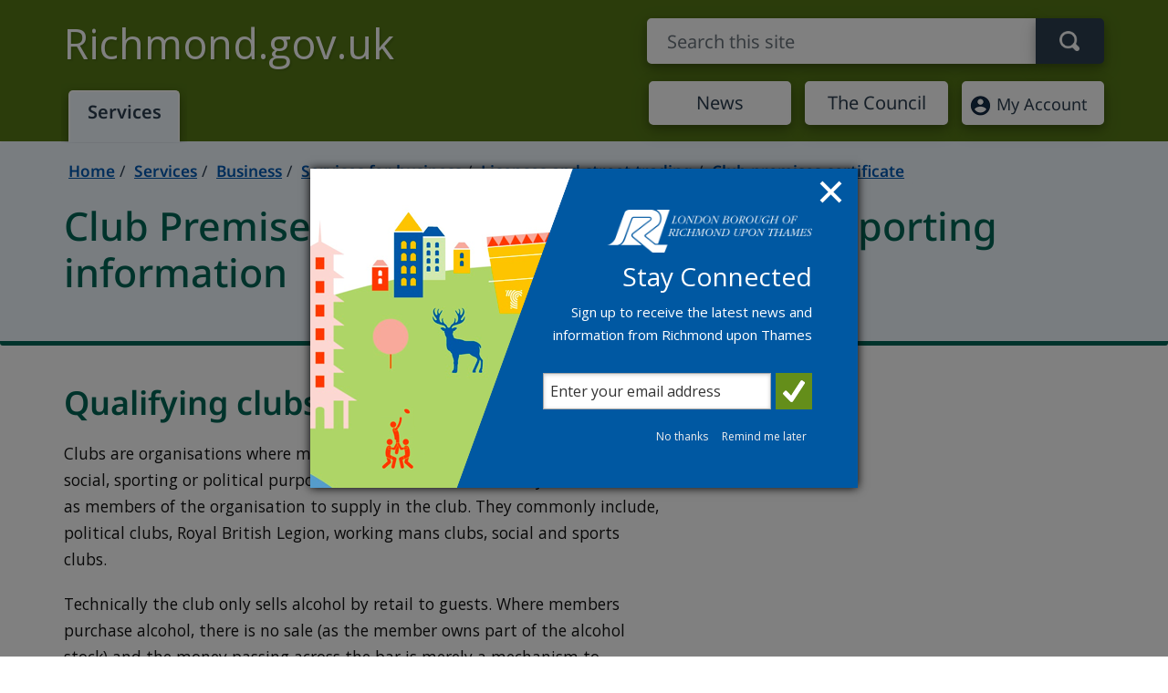

--- FILE ---
content_type: text/html; charset=utf-8
request_url: https://www.richmond.gov.uk/services/business/services_for_business/business_and_street_trading_licences/club_premises_certificate/club_premises_certificate_application_-_supporting_information
body_size: 12223
content:

<!DOCTYPE html>
<html lang="en-gb">
<head>
    <title>Club Premises Certificate Application - supporting information - London Borough of Richmond upon Thames</title>

    
    <meta content="IE=edge" http-equiv="X-UA-Compatible">
    <meta name="viewport" content="width=device-width, initial-scale=1.0">
    <meta name="keywords" content="" />
    <meta name="description" content="Supporting information for applying for a Club Premises Certificate." />
    <meta property="og:title" content="Club Premises Certificate Application - supporting information - London Borough of Richmond upon Thames" />
    <meta property="og:type" content="website" />
    <meta property="og:description" content="Supporting information for applying for a Club Premises Certificate." />
    <meta property="og:url" content="/services/business/services_for_business/business_and_street_trading_licences/club_premises_certificate/club_premises_certificate_application_-_supporting_information" />
    <meta property="og:image" content="https://www.richmond.gov.uk/lbr400x400.jpg" />
    <meta property="og:site_name" content="London Borough of Richmond upon Thames" />
    <meta property="og:locale" content="en_GB" />
    <meta name="twitter:card" content="summary" />
    <meta name="twitter:site" content="@LBRUT" />
    <meta name="twitter:title" content="Supporting information for applying for a Club Premises Certificate." />
    <meta name="twitter:description" content="Supporting information for applying for a Club Premises Certificate." />
    <meta name="twitter:image" content="https://www.richmond.gov.uk/lbr400x400.jpg" />
    <link rel="icon" sizes="192x192" href="//www.richmond.gov.uk/lbr192x192.png" />
    <link rel="apple-touch-icon" href="//www.richmond.gov.uk/lbr180x180.png" />

    <link rel="stylesheet" href="/Assets/css/bootstrap.min.css">
    <link rel="stylesheet" href="/Assets/fontawesome/css/all.min.css">
    <link rel="stylesheet" href="/Assets/css/localfonts.css">
    <!--[if lt IE 9]>
     <link href="//www2.richmond.gov.uk/assets/css/nonresp.1.3.css" rel="stylesheet">
    <![endif]-->
    <link rel="stylesheet" media="print" href="/Assets/css/print.css" />


   
        <link rel="stylesheet" href="/Assets/css/lbrmain25.css?v=55" />
    
  
  





    





    


<script id="civicCC" src="https://cc.cdn.civiccomputing.com/9/cookieControl-9.x.min.js"></script>

<script>
    function deleteCookie(name, domain, path) {

        if (path === undefined) {
            path = '/';
        }
        document.cookie = name + '=; Path=' + path + '; Domain=' + domain + '; Expires=Thu, 01 Jan 1970 00:00:01 GMT;';
    }





    var config = {
        accessibility: {
            highlightFocus: true
        },
        iabCMP: true,
        apiKey: '6cedc0f0f25c226daa9a9451645297c05efbc80a',
        product: 'PRO_MULTISITE',
        initialState: "open",
        rejectButton: true,
        toggleType: "slider",
        layout: "popup",
        text: {
            iabCMP: {
                panelTitle: "This site uses cookies.",
                panelIntro1: "Cookies are files saved on your phone, tablet or computer when you visit a website.",
                panelIntro2: "Some cookies on this website are essential, but you can choose whether to accept cookies for analytics (content performance) or to set your advertising preferences.",
                panelIntro3: "",

                aboutIab: "Advertising services adhere to the ",
                vendors: "Third party vendors"
            }
        },
        statement: {
            description: 'For more information visit our',
            name: 'Privacy Notice',
            url: 'https://www.richmond.gov.uk/data_protection',
            updated: '01/12/2022'
        },
        branding: {
            removeAbout: true

        },
        necessaryCookies: ['UMB*', 'OpenIdConnect*', 'ARRAffinity'],
        onLoad: function () {

            // event listeners for changes to iab consent
            var tcfCallback = function (tcData, success) {
                if (success) {


                    if (tcData.eventStatus === "useractioncomplete" && tcData.purpose.consents['8']) {


                        //Initiate SiteImprove Analytics
                        (function () {
                            var sz = document.createElement('script'); sz.type = 'text/javascript'; sz.async = true;
                            sz.src = '//siteimproveanalytics.com/js/siteanalyze_373895.js';
                            var s = document.getElementsByTagName('script')[0]; s.parentNode.insertBefore(sz, s);
                        })();


                    }
                    else {


                        // Delete SiteImprove cookies
                        deleteCookie("nmstat", ".www.richmond.gov.uk");
                        deleteCookie("nmstat", ".richmond.gov.uk");

                    }

                }
            };

            // callback executed each time consent string changes
            __tcfapi('addEventListener', 2, tcfCallback);

        },
        position: 'LEFT',
        theme: 'LIGHT'
    };

    CookieControl.load(config);




</script>

  

        <!--webchat-->
<script>
    "use strict";(function(){const o=[],r=[];let c=null;window.Connect={init:(...e)=>(c=new Promise((n,t)=>{o.push({resolve:n,reject:t,args:e})}),c),on:(...e)=>{r.push(e)}},window.__onConnectHostReady__=function(e){if(delete window.__onConnectHostReady__,window.Connect=e,o&&o.length)for(const n of o)e.init(...n.args).then(n.resolve).catch(n.reject);for(const n of r)e.on(n)};function i(){try{let e=this.response;if(typeof e=="string"&&(e=JSON.parse(e)),e.url){const n=document.querySelectorAll("script")[0],t=document.createElement("script");t.async=!0,t.src=`${e.url}?t=${Date.now()}`,n.parentNode?.insertBefore(t,n)}}catch{}}const s=new XMLHttpRequest;s.addEventListener("load",i),s.open("GET","https://webassist.onconverse.app/api/v1/loader",!0),s.responseType="json",s.send()})();
</script>
 
    <script async src="//ads.counciladvertising.net/code/audienceplacement/media/public"></script>
    
</head>
<body>
   
    <div><a href="#maincontent" class="skiplink sr-only sr-only-focusable" tabindex="1">Skip to main content</a></div>
    <header>
        <div class="container">
            <div class="d-md-flex justify-content-between toprow">
                <div><a class="navbar-brand" href="/">Richmond.gov.uk</a></div>
                <div class="show-small"><a href="/account"><img src="/Assets/img/OIP.jpg" alt="My Account" /></a></div>
                <div class="site-wide-search lb-search-form-holder">
                    <form role="search" class="navbar-form lb-search-form-group-inpage" action="/search_results">
                        <div class="form-group">
                            <label class="sr-only" for="lb-search-input-inpage">Search term</label>
                            <span role="status" aria-live="polite" class="ui-helper-hidden-accessible"></span>
                            <input id="lb-search-input-inpage" type="text" class="form-control input-header lb-search-input-inpage ui-autocomplete-input" placeholder="Search this site" name="qt2" autocomplete="off">
                            <button type="submit" class="btn" aria-label="Search"></button>
                            <input type="hidden" name="ct" value="">
                        </div>
                    </form>
                    <div id="search-results-holder" class="lb-search-results-inpage-holder">
                        <div class="lb-search-results-inpage">
                            <div id="lb-search-results-inpage-inner" class="lb-search-results-inpage-inner">

                                <ul class="ui-autocomplete ui-front ui-menu ui-widget ui-widget-content ui-corner-all" id="ui-id-1x" tabindex="0" style="display: none;"></ul>
                            </div>

                        </div>
                    </div>

                </div>
            </div>

            <nav class="row d-md-flex" role="navigation" aria-label="Main">

                <div class="mr-md-auto"><a href="/services" class="lb-active">Services</a></div>


                    <div class="top-link"><a href="/news">News</a></div>
                    <div class="top-link"><a href="/council">The Council</a></div>

                <div class="move-small top-link">
                    <a href="/account"><img src="/Assets/img/OIP.jpg" alt="">My Account</a>
                </div>


            </nav>
        </div>
    </header>



    <main>
        



        <div class="jumbotron" id="maincontent">
            <div class="container">

                <div class="row">
                    <ol class="breadcrumb">
                                    <li class="toptrail"><strong><a href="/">Home</a></strong></li>
                                    <li><a href="/services">Services</a> </li>
                                    <li><a href="/services/business">Business</a> </li>
                                    <li><a href="/services/business/services_for_business">Services for business</a> </li>
                                    <li><a href="/services/business/services_for_business/business_and_street_trading_licences">Licences and street trading</a> </li>
                                    <li class="bottomTrail"><a href="/services/business/services_for_business/business_and_street_trading_licences/club_premises_certificate">Club premises certificate</a> </li>
                    </ol>
                </div>
                <div class="row">
                    <div class="col-sm-12"><h1>Club Premises Certificate Application - supporting information</h1></div>
                </div>
                    <div class="row">
                        <div class="col-12 col-md-10 col-lg-7">
                            <div class="additionalInformation">
                                
                            </div>
                        </div>
                    </div>
            </div>
        </div>
        <div class="container">


                    <div class="row">



                        <div class="col-12 col-md-10 col-lg-7">
                            
    
                
                        <!--ROWCOMMENT   Jumbotron -->
    
         
            
                        







                        
                        


                        
            
         
        
                        <!--ROWCOMMENT   Normal row -->
    
         
            
                        




<h2>Qualifying clubs</h2><p class="leftAligned">Clubs are organisations where members have joined together for particular social, sporting or political purposes and then combined to buy alcohol in bulk as members of the organisation to supply in the club. They commonly include, political clubs, Royal British Legion, working mans clubs, social and sports clubs.</p><p class="leftAligned">Technically the club only sells alcohol by retail to guests. Where members purchase alcohol, there is no sale (as the member owns part of the alcohol stock) and the money passing across the bar is merely a mechanism to preserve equity to members.</p><h2>Benefits of being a club</h2><p class="leftAligned">The grant of a Club Premises Certificate means that a qualifying club is entitled to certain benefits:</p><ol><li>the authority to supply alcohol to members and sell it to guests on the premises to which the certificate relates without the need for any member or employee to hold a Personal Licence; </li><li>the absence of a requirement to specify a Designated Premises Supervisor; </li><li>more limited rights of entry for the Police and authorised persons because the premises are considered private and not generally open to the public; </li><li>exemption from police powers of instant closure on grounds of disorder and noise nuisance (except when being used under the authority of a Temporary Event Notice or Premises Licence) because they operate under their codes of discipline and rules which are rigorously enforced; and </li><li>exemption from orders of the Magistrates&#39; Court for the closure of all licensed premises in an area where disorder is happening or expected. </li></ol><h2>Proprietary clubs</h2><p class="leftAligned">Qualifying clubs should not be confused with proprietary clubs, which are clubs run commercially by individuals, partnerships or businesses for profit. These require a Premises Licence and are not qualifying clubs.</p><h2>Guests</h2><p class="leftAligned">Visitors to a qualifying club can be supplied with alcohol as long as they are guests of any member of the club or the club collectively. This can be without prior notice. The manner in which they are admitted as guests would be for the club to determine and to consider setting out in their own club rules. Any qualifying club may choose to obtain a Premises Licence if it decides that it wishes to offer its facilities commercially for use by the general public, including the retail sale of alcohol to them.</p><h2>Regulated entertainment</h2><p class="leftAligned">This is defined under the Licensing Act 2003 as:</p><ul><li>a performance of a play; </li><li>an exhibition of a film; </li><li>an indoor sporting event; </li><li>a boxing or wrestling entertainment (indoor and outdoor); </li><li>a performance of live music; </li><li>any playing of recorded music; </li><li>a performance of dance; </li><li>entertainment of a similar description to that falling within the performance of live music, the playing of recorded music and the performance of dance; </li></ul><p class="leftAligned">but only where the entertainment takes place in the presence of an audience and is provided at least partly to entertain that audience.</p><h2>Club Operating Schedule</h2><p class="leftAligned">The operating schedule is a document in which the applicant sets out various details on how a premises is proposed to operate when carrying on licensable activities.<br>It must contain the following information:</p><ul><li>the licensable activities to be carried out; </li><li>the proposed hours that the relevant licensable activities are to take place; </li><li>where alcohol is to be supplied, whether supplies are for consumption on and/or off the premises; </li><li>a statement of the steps the applicant proposes to take to promote the licensing objectives. </li></ul><p class="leftAligned">The significance of the club operating schedule is that if the application for the grant of a Club Premises Certificate is granted, it will be incorporated into the certificate and will set out the permitted activities and any limitations.</p><h2>Plan of the premises</h2><p class="leftAligned">A premises plan must be of the standard scale - 1mm = 100mm (unless previously agreed by the Council in another format). The Council&#8217;s preference is also that plans should not be larger than A3 in size. The premises plan shall include the following:</p><ul><li>the location of the extent of the boundary of the building, if relevant, and any external and internal walls which comprise the premises, or in which the premises is comprised; </li><li>the location of points of access to and egress from the premises; </li><li>if different from the above, the location of escape routes from the premises; </li><li>in cases where the premises is to be used for more than one licensable activity, the area within the premises used for each activity; </li><li>fixed structures (including furniture) or similar objects temporarily in a fixed location (but not furniture) which may impact on the ability of individuals on the premises to use exits or escape routes without impediment; </li><li>in a case where the premises includes a stage or raised area, the location and height of each stage or area relative to the floor; </li><li>in the case where the premises includes any room or rooms containing public conveniences, the location of any of these; </li><li>the location and type of any fire safety and any other safety equipment including, if applicable, marine safety equipment; and </li><li>the location of a kitchen, if any, on the premises. </li></ul><p class="leftAligned">The plan may include a legend where indication of the above is by the use of symbols.</p><h2>Responsible Authorities</h2><p class="leftAligned">These are public bodies that must be fully notified of applications and that are entitled to make representations to the Licensing Authority in respect of the application. All representations made by Responsible Authorities are relevant representations if they concern the effect of the application on the licensing objectives.</p><p class="leftAligned"><a href="/services/business/services_for_business/business_and_street_trading_licences/licensing_act_2003/responsible_authorities">See a list of the Responsible Authorities</a>.</p><p class="leftAligned">When serving the application on the Licensing Authority, in hard copy, the applicant should simultaneously serve copies of the application and the plan on all relevant Responsible Authorities. The application is not valid until this has been completed and payment has been received.</p><p class="leftAligned">If the application is made online, the Licensing Authority will, within one working day, serve copies on all relevant responsible authorities on your behalf.</p><h2>Advertising</h2><p class="leftAligned">To advertise the application, the applicant must clearly display a Notice of a size equal or larger than A4 (on pale blue paper) printed legibly in black ink or typed in black in a font size equal to or larger than size 16. This should be immediately on or outside the premises for a period of no less than twenty eight consecutive days starting on the day following the day on which the application was given to the Licensing Authority and during which time interested parties may make representations.</p><p class="leftAligned">The notice must be displayed prominently on or near the premises where it can be conveniently read from the exterior of the premises. For premises covering an area of more than 50 sq metres, additional notices are required every 50 metres along the external perimeter of the premises that abut any highway.</p><p class="leftAligned">The Licensing Authority will send a notice to be used as above if requested.</p><p class="leftAligned">Additionally, the applicant must publish a notice in a local paper such as, the Richmond and Twickenham Times. This should be on at least one occasion during the period of 10 working days starting on the day following the day on which the application was given to the Licensing Authority.</p><h3>Content of notice (for premises display and advertisement in local paper)</h3><p class="leftAligned">The Notice should clearly contain a brief summary of the application setting out details as follows:</p><ul><li>proposed relevant licensable activities to be carried on or from the premises; </li><li>the name of the applicant; </li><li>the postal address of the premises, if any, or if there is no postal address for the premises a description of those premises sufficient to enable the location and extent of the premises to be identified; </li><li>the postal address where the record of the application may be inspected; </li><li>the dates between which an interested party and responsible authorities may make representations to the Licensing Authority (see Advertising above) </li><li>a statement that representations shall be made in writing; and </li><li>a statement that it is an offence knowingly or recklessly to make a false statement in connection with an application and the maximum fine for which a person is liable on summary conviction for the offence - &#163;5,000. </li></ul><h2>Mandatory Conditions<a name="mandatory_conditions"></a></h2><p class="leftAligned">As applicable to the granted licensable activities, the conditions below are mandatory and will be shown on the certificate in addition to those volunteered in the club operating schedule/imposed at a hearing:</p><h3>Alcohol (consumption off the premises):</h3><p class="leftAligned">A Club Premises Certificate may not authorise the supply of alcohol for consumption off the premises unless it also authorises the supply of alcohol to a member of the club for consumption on those premises.</p><p class="leftAligned">A Club Premises Certificate which authorises the supply of alcohol for consumption off the premises must include the following conditions:</p><p class="leftAligned">The supply must be made at a time when the premises is open for the purposes of supplying alcohol in accordance with the club premises certificate, to members of the club for consumption on the premises. </p><ul><li>Any alcohol supplied for consumption off the premises must be in a sealed container. </li><li>Any supply of alcohol for consumption off the premises must be made to a member of the club in person. </li></ul><p class="leftAligned">1. - (1) The responsible person shall take all reasonable steps to ensure that staff on relevant premises do not carry out, arrange or participate in any irresponsible promotions in relation to the premises.</p><p class="leftAligned">(2) In this paragraph, an irresponsible promotion means any one or more of the following activities, or substantially similar activities, carried on for the purpose of encouraging the sale or supply of alcohol for consumption on the premises in a manner which carries a significant risk of leading or contributing to crime and disorder, prejudice to public safety, public nuisance, or harm to children - </p><p class="leftAligned">(a) games or other activities which require or encourage, or are designed to require or encourage, individuals to&#8211; </p><p class="leftAligned">(i) drink a quantity of alcohol within a time limit (other than to drink alcohol sold or supplied on the premises before the cessation of the period in which the responsible person is authorised to sell or supply alcohol), or </p><p class="leftAligned">(ii) drink as much alcohol as possible (whether within a time limit or otherwise); </p><p class="leftAligned">(b) provision of unlimited or unspecified quantities of alcohol free or for a fixed or discounted fee to the public or to a group defined by a particular characteristic (other than any promotion or discount available to an individual in respect of alcohol for consumption at a table meal, as defined in section 159 of the Act); </p><p class="leftAligned">(c) provision of free or discounted alcohol or any other thing as a prize to encourage or reward the purchase and consumption of alcohol over a period of 24 hours or less; </p><p class="leftAligned">(d) provision of free or discounted alcohol in relation to the viewing on the premises of a sporting event, where that provision is dependent on - </p><p class="leftAligned">(i) the outcome of a race, competition or other event or process, or </p><p class="leftAligned">(ii) the likelihood of anything occurring or not occurring; </p><p class="leftAligned">(e) selling or supplying alcohol in association with promotional posters or flyers on, or in the vicinity of, the premises which can reasonably be considered to condone, encourage or glamorise anti-social behaviour or to refer to the effects of drunkenness in any favourable manner. </p><p class="leftAligned">2. The responsible person shall ensure that no alcohol is dispensed directly by one person into the mouth of another (other than where that other person is unable to drink without assistance by reason of a disability).</p><p class="leftAligned">3. The responsible person shall ensure that free tap water is provided on request to customers where it is reasonably available.</p><p class="leftAligned">4. - (1)The premises licence holder or club premises certificate holder shall ensure that an age verification policy applies to the premises in relation to the sale or supply of alcohol.</p><p class="leftAligned">(2) The policy must require individuals who appear to the responsible person to be under 18 years of age (or such older age as may be specified in the policy) to produce on request, before being served alcohol, identification bearing their photograph, date of birth and a holographic mark.</p><p class="leftAligned">5. The responsible person shall ensure that&#8211;</p><p class="leftAligned">(a) where any of the following alcoholic drinks is sold or supplied for consumption on the premises (other than alcoholic drinks sold or supplied having been made up in advance ready for sale or supply in a securely closed container) it is available to customers in the following measures&#8211; </p><p class="leftAligned">(i) beer or cider: &#189; pint; </p><p class="leftAligned">(ii) gin, rum, vodka or whisky: 25 ml or 35 ml; and </p><p class="leftAligned">(iii) still wine in a glass: 125 ml; and </p><p class="leftAligned">(b) customers are made aware of the availability of these measures.</p><h3>Exhibition of films:</h3><p class="leftAligned">Admission of children (under the age of 18) to any exhibition of films must be restricted in accordance with the film classification body designated as the authority under Section 4 of the Video Recordings Act 1984.</p><p class="leftAligned">Where the film classification is not specified or the relevant Licensing Authority has notified the Premises Licence holder under Section 20 (3)(b) of the Licensing Act 2003, the admission of children must be restricted in accordance with any recommendation made by the Licensing Authority.</p><h3>Holding and deferring electronic applications (s182 guidance)</h3><p class="leftAligned">If an application has been given at the weekend, the notice advertising the application (where applicable) may already be displayed outside the premises by the time that the Licensing Authority downloads the application. The Government therefore recommends that if a Licensing Authority holds an application, it should inform the applicant that the original (or if necessary, amended) notice must be displayed until the end of the revised period. Therefore, the applicant should not advertise the application in a local newspaper until they have received confirmation from the Licensing Authority that the application includes all the required information. This advice ensures applicants do not incur any unnecessary costs.</p><h2>Charges</h2><p class="leftAligned">The fee for the grant of a Club Premises Certificate is based on rateable value. See the <a href="http://www.culture.gov.uk/what_we_do/alcohol_and_entertainment/3193.aspx">full table of fees</a>.</p><p class="leftAligned">If paying by cheque make payable to &#39;LBRUT&#39; and send to the Licensing Team (address below). </p><h2>Trade associations</h2><ul><li><a href="http://www.almr.org.uk/">Association of Licensed Multiple Retailers</a></li><li><a href="/">Broadcasting, Entertainment, Cinematograph and Theatre Union</a></li><li><a href="http://www.flva.co.uk/">Federation of Licensed Victuallers Associations</a></li><li>Institute of Entertainment and Arts Professionals</li></ul>


                        
                        


                        
            
         
        
                        <!--ROWCOMMENT   Normal row -->
    
         
            
                        




<h2>Contact the Licensing Team</h2>
<p class="leftAligned">If you have any questions or comments please contact Licensing</p>
<p class="leftAligned">Licensing</p>
<p class="leftAligned">2nd Floor <br>Civic Centre<br>44 York Street<br>Twickenham<br>TW1 3BZ</p>
<p class="leftAligned">Email: <a href="mailto:licensing@merton.gov.uk">licensing@merton.gov.uk</a></p>


                        
                        


                        
            
         
        
                
    



                        </div>
                        <div class="col-12  col-lg-4 offset-lg-1">



                        </div>
                    </div>
        </div>
        <div class="container lbr2020">
            <div class="row backtowrap">
                    <div class="col-12 col-lg-6"><p>Up to: <a href="/services/business/services_for_business/business_and_street_trading_licences/club_premises_certificate"> Club premises certificate</a></p></div>
                        <div class="col-12 col-lg-6 updateddate">
                            <p>
                                Updated: 18 June 2019
                            </p>
                        </div>

            </div>
        </div>






    <div class="govdelivery">
        <div class="container">
            <div class="row">

                <div class="col-sm-12">
                    <p>
                        <img src="/Assets/img/news-email.png" alt="">
<span><strong>Stay up to date!</strong> Make sure you <a href="https://public.govdelivery.com/accounts/UKLBR/subscriber/new?topic_id=UKLBR_10">subscribe to our business support email</a> updates.</span>                    </p>
                </div>
            </div>
        </div>
    </div>




    </main>
    <footer>
        <style>footer a {
        text-decoration:underline;
        }
        </style>
        <div class="container">
            <div class="row">
                <div class="col-sm-3 contact-part">
                   <h2>Contact us</h2>
                    <ul><li><a href="/telephone_numbers">Telephone</a></li><li><a href="https://richmond-self.achieveservice.com/service/Make_an_enquiry">Online enquiry</a></li></ul>
                </div>
                <div class="col-sm-7 lb-lline">
                    <div class="col-sm-12 col-xs-12 lb-tline">
                        <p>
                            <strong>Address</strong>: Civic Centre, 44 York Street, Twickenham, TW1 3BZ<br>
                                <span><strong>Opening hours</strong>: Monday to Friday: 9am to 5pm</span>

                        </p>
                    </div>
                </div>
                <div class="col-sm-2 col-xs-12 lb-lline">
                    <div class="col-sm-12">
                        <p>
                            <a href="/council_offices_map?uniquepoint=1">View map</a>
                        </p>

                    </div>
                </div>
            </div>
            <div class="row">
                <div class="col-sm-12">

                    <ul>
                        <li class="footnote"><a href="/help">About this site</a></li>
                        <li class="footnote"><a href="/help/web_accessibility">Accessibility</a></li>
                        <li class="footnote"><a href="/jobs">Jobs</a></li>
                        <li class="footnote"><a href="/data_protection">Privacy</a></li>
                        <li class="footnote"><a id="feedbacklink" href="https://richmond-self.achieveservice.com/service/Tell_us_what_you_think_of_our_website?route=website&amp;page=">Website feedback</a></li>
                        <li class="footnote"><a id="problemlink" class="lastItem" href="https://richmond-self.achieveservice.com/service/Report_a_problem_with_this_page?route=website&amp;page=">Problem with this page?</a></li>

                    </ul>

                </div>
            </div>
            <div class="row">
                <div class="col-sm-8 lb-copy">
                    <p>&copy; London Borough of Richmond upon Thames</p>
                </div>
                <div class="col-sm-4 lb-logo-foot">
                    <img src="/Assets/img/richmond-logo.png" alt="London Borough of Richmond upon Thames">
                </div>
            </div>
        </div>
    </footer>




    <script src="/Assets/scripts/jquery-3.6.0.min.js"></script>
    <script src="/Assets/scripts/popper.min.js"></script>
    <script src="/Assets/scripts/bootstrap/bootstrap.min.js"></script>  
    <script src="/Assets/scripts/jquery-ui.js"></script>
    <script src="/scripts/core.js?c=1"></script>
    <script src="/Assets/scripts/aria.accordion.min.js"></script>
    


    


   


    <!-- GovDelivery Subscription Overlay -->
    <script src="https://content.govdelivery.com/overlay/js/10641.js"></script>
    <!-- End GovDelivery Overlay -->


</body>
</html>


--- FILE ---
content_type: text/css
request_url: https://www.richmond.gov.uk/Assets/css/print.css
body_size: 728
content:
body{background:#fff;font-size:12pt}#banner{height:60px}#feedback,.FooterLinkList{display:none}img.printlogo{display:block;position:absolute;top:0;left:0;margin:0;padding:0}h2,h3{margin-bottom:.3em}#breadcrumbTrail,#headerSearchForm,#leftColumn,#leftNavContainer,#pageIdentifier,#rightColumn,#topNavigation,div.adobe,img.homeLogo,ul.headerFooterLinkList{display:none}a img{border:none}#footerRightBottom{position:absolute;top:0;right:0;margin-top:36px}#contentColumn{margin-top:20px;border-top:1px #000 solid;border-bottom:1px #000 solid;color:#000;width:100%;padding:10px 5px}h1,h2,h3{padding:0}#footerAddress{margin-top:5px;background:#fff;font-size:11pt;clear:both}h1,h2,h3,p{margin-top:0}a:link,a:visited{color:#520;background:0 0;text-decoration:underline}p{font-size:12pt;margin-bottom:.5em}h1{font-size:15pt;margin-bottom:.4em}h2{font-size:14pt}h3{font-size:13pt}span.floatRight{margin-right:10px;float:right}span.floatLeft{float:left}span.caption{color:#696969;font-family:"Times New Roman",Times,serif;display:block;font-size:95%;padding:3px;border:1px solid #696969}.atoz li{display:inline;margin-right:5px}.map{height:350px}#page #maplinks{width:auto;height:auto;float:none;clear:both}#banner a,#footer,#leftnav,#nav1,#nav2,#topnav,.skip_to_main{display:none}#bannerBottom a{display:block}#backtowrap,#inthissectionwrap,#toptasksouter,.footer-outer,.lb-breadcrumb{display:none}@media print{body{padding:20px}a[href]:after{content:""}}

--- FILE ---
content_type: application/javascript
request_url: https://s3.eu-west-2.amazonaws.com/counciladvertising.net/v3/scripts/31b48b08def6ee28404f472664ac92fb.js
body_size: 551
content:
window._qevents = window._qevents || [];
    (function() {
        var elem = document.createElement('script');
        elem.src = (document.location.protocol == "https:" ? "https://secure" : "http://edge") + ".quantserve.com/quant.js";
        elem.async = true;
        elem.type = "text/javascript";
        var scpt = document.getElementsByTagName('script')[0];
        scpt.parentNode.insertBefore(elem, scpt);
    })();
 
    window._qevents.push({
        "qacct": "p-ds480sRYRNekJ",
        "labels": "_fp.event.PageView",
    });

--- FILE ---
content_type: text/javascript; charset=utf-8
request_url: https://www2.richmond.gov.uk/Account/LoginStatusHTMLHPShort.aspx?callback=jQuery36009754506823475579_1769767913209&_=1769767913210
body_size: 2
content:
jQuery36009754506823475579_1769767913209({'AccountStatus':{'LoggedIn':'false'}})

--- FILE ---
content_type: text/javascript; charset=UTF-8
request_url: https://ads.counciladvertising.net/code/audienceplacement/media/public
body_size: 3267
content:
(function() {
    var name = '';
    var inventory = "S:vPpRMQFFfKn9HL5LNk1vG0M8UE1u4xVoZvkAkwMqzVkFKc3Fo-hlv2gZfqiB0SHct04ANCuC6yQMFSZwq57Ed5AgV21QZsySfy8EDGiELg5szAyDmQukA79KwyL-V4xZQXCC8w0NTH7qSm-5iqVrSqulZeXdE5WvC7tF7Q==";
    var logSampleRatePercent = -1;
    var logSampling = Math.random() * 100 <= logSampleRatePercent;
    var isIE = (function() {
        var ver = navigator.userAgent.match(/MSIE ([0-9]{1,}[\\.0-9]{0,})|Trident\/.*rv:([0-9]{1,}[\\.0-9]{0,})/);
        if (!ver) {
            return false;
        }
        ver.shift();
        return ver.filter(function(str) { return str != undefined; }).pop();
    });
    var logEvent = function (event) {
        if (!logSampling) {
            logger('log sampling disabled, event: ' + event);
            return;
        }
        var eventURL = new URL("https:\/\/ads.counciladvertising.net\/event\/log");
        eventURL.searchParams.set('inventory', inventory);
        eventURL.searchParams.set('event', event);
        var xhr = new XMLHttpRequest();
        xhr.open('GET', eventURL.toString());
        logger('sending audit event: ' + event);
        xhr.send();
    };
    var debuggingEnabled = function () {
        if (window.location && window.location.search.indexOf('can_debug') !== -1) {
            return true;
        }

        return window.localStorage && window.localStorage.getItem('can_debug') == 'true';
    }
    var logger = function () {
        if (debuggingEnabled()) {
            if (window._canStore && !window._canStore.debugLogsPrinted) {
                window._canStore.debugLogsPrinted = true;

                if (isIE()) {
                    console.debug(
                        "[CAN] If you can see this, CAN debug logs are turned ON"
                    );
                } else {
                    console.debug(
                        "%c[CAN] %cIf you can see this, CAN debug logs are turned ON",
                        "font-size: 3em; color: #267cae; font-weight: bolder; font",
                        "font-size: 3em; color: #f47401; font-weight: bold"
                    );
                }
            }
            for (var msgKey in arguments) {
                var msg = arguments[msgKey];
                console.debug("[can] [" + name + "]: "+msg);
            }
        }
    };
    logEvent('script_load');
    (function(currentScript) {
    if (!window._canStore) {
        window._canStore = {};
    }
    name = "div-gpt-ad-audienceplacement-ibar";
    var isSlotEnabled = false;
    var isRTBEnabled = false;
    var consentDecisionMade = false;
    var consentManagement = false;
    var segmentationCategories = [];

    if (consentManagement) {
        logger('waiting for IAB CMP to provide consent info');
        var cmpFrame = null;
        var cmpInterval = null;

        var checkConsent = function (tcData, success) {
                        if (consentDecisionMade) {
                return;
            }

            var shouldCheckConsent = tcData.gdprApplies !== false;

            var requiredPurposes = [1, 2, 3, 4, 5, 6, 7, 8, 9, 10];
            var purposesWithoutConsent = requiredPurposes
                .filter(function (key) {
                    return tcData.purpose.consents[key] !== true
                        && tcData.purpose.legitimateInterests[key] !== true;
                });

            var vendorsWithConsent = Object
                .keys(tcData.vendor.consents)
                .map(function (key) { return parseInt(key); })
                .filter(function (key) {
                    return tcData.vendor.consents[key] === true;
                });

            var consentGranted = !shouldCheckConsent ||
                (
                    vendorsWithConsent.length > 0
                    && purposesWithoutConsent.length === 0
                    && tcData.isServiceSpecific
                );

            if (consentGranted) {
                clearInterval(cmpInterval);
                consentDecisionMade = true;
                logEvent('consent_granted');
                logger('consent granted; continuing');
                if (cmpFrame) {
                    cmpFrame.postMessage(
                        {
                            __tcfapiCall: {
                                command: 'removeEventListener',
                                version: 2,
                                callId: Math.random()+'',
                                parameter: tcData.listenerId
                            }
                        },
                        '*'
                    );
                    window.removeEventListener('message', readPostMessage);
                } else {
                    window.__tcfapi('removeEventListener', 2, function () {}, tcData.listenerId);
                }
                beginInit();
            } else {
                logEvent('consent_denied');
                logger('consent not granted; exiting');
                window._canStore.consent = {
                    vendorsWithConsent: vendorsWithConsent,
                    purposesWithoutConsent: purposesWithoutConsent,
                };
            }
        }

        var getTCFLocatorFrame = function() {
            let frame = window;

            while (frame) {
                try {
                    if (frame.frames['__tcfapiLocator']) {
                        cmpFrame = frame;
                        break;
                    }
                } catch (ignore) {}

                if (frame === window.top) {
                    break;
                }
                frame = frame.parent;
            }

            return cmpFrame;
        }

        var readPostMessage = function (event) {
            var payload = event.data;
            try {
                if (typeof payload === 'string') {
                    payload = JSON.parse(payload);
                }
            } catch (ignore) { }
            if (!payload || !payload.__tcfapiReturn) {
                return;
            }
            var commandResult = payload.__tcfapiReturn.returnValue;
            if (! commandResult.tcString) {
                return;
            }

            checkConsent(payload.__tcfapiReturn.returnValue, payload.__tcfapiReturn.success);
        };

        var checkForCMP = function (delay) {
            if (window.__tcfapi) {
                logger('found TCF API via current window');
                cmpInterval = setInterval(function () {
                    window.__tcfapi('addEventListener', 2, checkConsent);
                }, 150);
                return;
            }
            var locatorFrame = getTCFLocatorFrame();
            var cmpFrame = locatorFrame;
            if (locatorFrame && locatorFrame != window.top) {
                cmpFrame = locatorFrame.parent;
            }

            if (cmpFrame) {
                logger('found TCF API via locator frame');
                window.addEventListener(
                    'message',
                    readPostMessage,
                    false
                );
                cmpInterval = setInterval(function () {
                    cmpFrame.postMessage(
                        {
                            __tcfapiCall: {
                                command: 'addEventListener',
                                version: 2,
                                callId: Math.random()+'',
                            }
                        },
                        '*'
                    );
                }, 150);
                return;
            }

            var nextDelay = delay + 100;
            setTimeout(checkForCMP, nextDelay, nextDelay);
            return;
        };
        setTimeout(checkForCMP, 0, 0);
    } else {
        setTimeout(function () { beginInit() }, 0);
    }

    var validateRTBResponse = function (xhr) {
        if (xhr.status != 200) {
            logger('slot and RTB are disabled: a failure occurred resolving the RTB check for ' + window.location.href, xhr.status, xhr.statusText, xhr.responseText);
            isSlotEnabled = false;
            isRTBEnabled = false;
            return;
        }
        var responseJson;
        try {
            responseJson = JSON.parse(xhr.responseText);
        } catch (err) {
            logger('slot and RTB are disabled: a failure occurred parsing the RTB response', err);
            isSlotEnabled = false;
            isRTBEnabled = false;
            return;
        }

        if (responseJson.is_blocked) {
            logger('slot is disabled: endpoint is blocked');
            isSlotEnabled = false;
        } else {
            logger('slot is enabled');
            isSlotEnabled = true;
        }

        if (responseJson.is_sensitive) {
            logger('RTB is disabled: endpoint is sensitive');
            isRTBEnabled = false;
        } else {
            logger('RTB is enabled');
            isRTBEnabled = true;
        }

        if (responseJson.categories) {
            logger('Received segmentation categories: ' + responseJson.categories.join(', '));
            segmentationCategories = responseJson.categories;
        }
    };

    var beginInit = function () {
        logger('checking RTB state');

        var windowURL = window.location.hostname + window.location.pathname;
        var xhr = new XMLHttpRequest();
        xhr.open('GET', "https:\/\/ads.counciladvertising.net\/tag\/config\/audienceplacement\/ibar" + "?url=" + encodeURIComponent(windowURL));
        xhr.setRequestHeader('Accept', 'application/json');

        xhr.onload = function() {
            validateRTBResponse(xhr);
            start();
        };
        xhr.onerror = function() {
            logger('a failure occurred resolving the RTB check for ' + window.location.href);
            start();
        };

        xhr.send();
    };
    var start = function() {
        if (! isSlotEnabled) {
            return;
        }
        var blacklist = ["@","%2540","%40","user=","email=","emailaddress=","password=","pw=","un=","username="];

var shouldAbortDueToPII = function () {
    var url = (window.location.search || window.location.href).toLowerCase();
    for (var i = 0; i < blacklist.length; i++) {
        var word = blacklist[i];
        if (url.indexOf(word) !== -1 || decodeURIComponent(url).indexOf(word) !== -1) {
            logger("aborted load after finding "+word);
            return true;
        };
    };

    return false;
}

if (shouldAbortDueToPII()) {
    return;
}

var gdpr = null;
var addScript = function(url) {
    var script = document.createElement("script");

    script.type = "text/javascript";
    script.src = url;

    var head = document.body || document.getElementsByTagName('body')[0];
    head.appendChild(script);
    return script;
};
var gpt_slot = null;

var load = function () {
    var div = document.createElement('div');
    div.id = "div-gpt-ad-audienceplacement-ibar";
    document.body.appendChild(div);
};

if (gdpr == null) {
    load();
} else {
    window._canStore = window._canStore || {};
    if (!window._canStore['gdpr']) {
        addScript(gdpr);
        window._canStore['gdpr'] = true;
    };
    window.addEventListener('canGdprConsent', function (e) {
        if (e.consent) {
            load();
        }
    });
}

if (isRTBEnabled) {
    (function() {
        var script = document.createElement('script');
        var url = "https:\/\/s3.eu-west-2.amazonaws.com\/counciladvertising.net\/v3\/scripts\/cbc446b48e5695eed5a144c5d380b1c5.js";

        script.setAttribute('async', 'async');



        var singleton = false;
        if (singleton) {
            if (window._canStore[btoa(url)]) {
                return;
            }
            window._canStore[btoa(url)] = true;
        }
        script.setAttribute('src', url);
        document.head.appendChild(script);
    })();
}

if (isRTBEnabled) {
    (function() {
        var script = document.createElement('script');
        var url = "https:\/\/s3.eu-west-2.amazonaws.com\/counciladvertising.net\/v3\/scripts\/31b48b08def6ee28404f472664ac92fb.js";

        script.setAttribute('async', 'async');



        var singleton = false;
        if (singleton) {
            if (window._canStore[btoa(url)]) {
                return;
            }
            window._canStore[btoa(url)] = true;
        }
        script.setAttribute('src', url);
        document.head.appendChild(script);
    })();
}

if (isRTBEnabled) {
    (function() {
        var script = document.createElement('script');
        var url = "https:\/\/s3.eu-west-2.amazonaws.com\/counciladvertising.net\/v3\/scripts\/c5a6a85be8829f81daa649c3e4ecf1ac.js";

        script.setAttribute('async', 'async');



        var singleton = false;
        if (singleton) {
            if (window._canStore[btoa(url)]) {
                return;
            }
            window._canStore[btoa(url)] = true;
        }
        script.setAttribute('src', url);
        document.head.appendChild(script);
    })();
}
    };
})(document.currentScript);
})();
